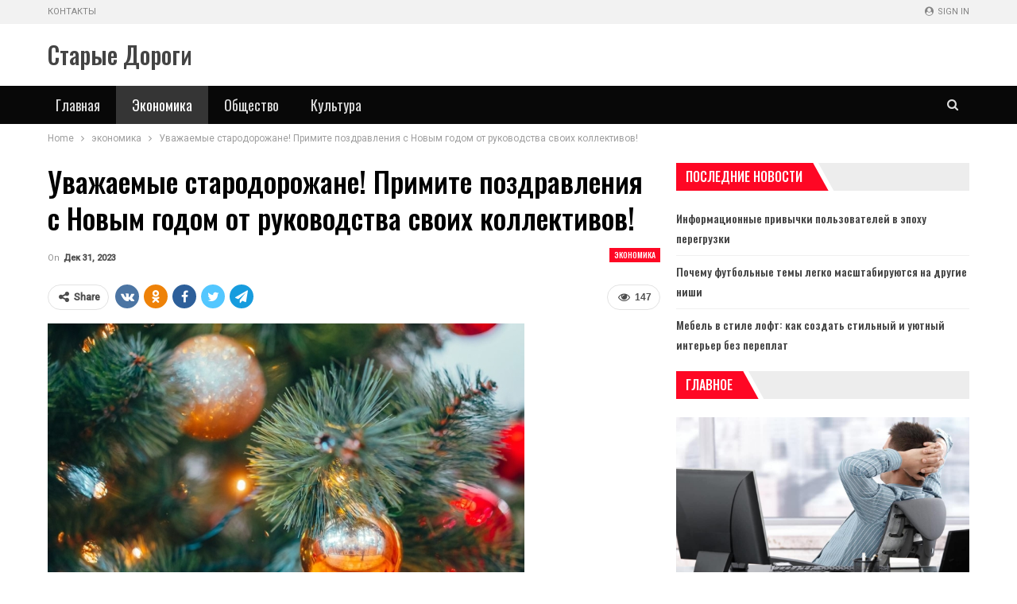

--- FILE ---
content_type: text/html; charset=UTF-8
request_url: https://newsstd.by/uvazhaemye-starodorozhane-primite-pozdravleniya-s-novym-godom-ot-rukovodstva-svoih-kollektivov/
body_size: 25215
content:
	<!DOCTYPE html>
		<!--[if IE 8]>
	<html class="ie ie8" lang="ru-RU"> <![endif]-->
	<!--[if IE 9]>
	<html class="ie ie9" lang="ru-RU"> <![endif]-->
	<!--[if gt IE 9]><!-->
<html lang="ru-RU"> <!--<![endif]-->
	<head>
				<meta charset="UTF-8">
		<meta http-equiv="X-UA-Compatible" content="IE=edge">
		<meta name="viewport" content="width=device-width, initial-scale=1.0">
		<link rel="pingback" href="https://newsstd.by/xmlrpc.php"/>

		<meta name='robots' content='index, follow, max-image-preview:large, max-snippet:-1, max-video-preview:-1' />

	<!-- This site is optimized with the Yoast SEO plugin v26.7 - https://yoast.com/wordpress/plugins/seo/ -->
	<title>Уважаемые стародорожане! Примите поздравления с Новым годом от руководства своих коллективов! | Старые Дороги</title>
	<link rel="canonical" href="https://newsstd.by/uvazhaemye-starodorozhane-primite-pozdravleniya-s-novym-godom-ot-rukovodstva-svoih-kollektivov/" />
	<meta property="og:locale" content="ru_RU" />
	<meta property="og:type" content="article" />
	<meta property="og:title" content="Уважаемые стародорожане! Примите поздравления с Новым годом от руководства своих коллективов! | Старые Дороги" />
	<meta property="og:description" content="Уважаемые стародорожане! Примите поздравления с Новым годом от руководства своих коллективов! Сейчас читают Социальный выбор: как служить обществу в современном мире Европейский инвестиционный банк выделяет €70 млрд на&hellip; Уважаемые труженики и ветераны труда Стародорожчины! Накануне Нового года и Рождества Христова примите сердечные поздравления и теплые пожелания! Пусть 2024 год будет продуктивным,&nbsp;успешным и перспективным. Желаем каждому [&hellip;]" />
	<meta property="og:url" content="https://newsstd.by/uvazhaemye-starodorozhane-primite-pozdravleniya-s-novym-godom-ot-rukovodstva-svoih-kollektivov/" />
	<meta property="og:site_name" content="Старые Дороги" />
	<meta property="article:published_time" content="2023-12-31T11:21:13+00:00" />
	<meta property="og:image" content="https://newsstd.by/wp-content/uploads/2023/12/85d8ff56ef2e35437a1f7021eed5db36-1.jpg" />
	<meta property="og:image:width" content="600" />
	<meta property="og:image:height" content="339" />
	<meta property="og:image:type" content="image/jpeg" />
	<meta name="author" content="admin" />
	<meta name="twitter:card" content="summary_large_image" />
	<meta name="twitter:label1" content="Написано автором" />
	<meta name="twitter:data1" content="admin" />
	<script type="application/ld+json" class="yoast-schema-graph">{"@context":"https://schema.org","@graph":[{"@type":"Article","@id":"https://newsstd.by/uvazhaemye-starodorozhane-primite-pozdravleniya-s-novym-godom-ot-rukovodstva-svoih-kollektivov/#article","isPartOf":{"@id":"https://newsstd.by/uvazhaemye-starodorozhane-primite-pozdravleniya-s-novym-godom-ot-rukovodstva-svoih-kollektivov/"},"author":{"name":"admin","@id":"https://newsstd.by/#/schema/person/9c43880c5743fec822a4546aefe240c0"},"headline":"Уважаемые стародорожане! Примите поздравления с Новым годом от руководства своих коллективов!","datePublished":"2023-12-31T11:21:13+00:00","mainEntityOfPage":{"@id":"https://newsstd.by/uvazhaemye-starodorozhane-primite-pozdravleniya-s-novym-godom-ot-rukovodstva-svoih-kollektivov/"},"wordCount":794,"image":{"@id":"https://newsstd.by/uvazhaemye-starodorozhane-primite-pozdravleniya-s-novym-godom-ot-rukovodstva-svoih-kollektivov/#primaryimage"},"thumbnailUrl":"https://newsstd.by/wp-content/uploads/2023/12/85d8ff56ef2e35437a1f7021eed5db36.jpg","articleSection":["экономика"],"inLanguage":"ru-RU"},{"@type":"WebPage","@id":"https://newsstd.by/uvazhaemye-starodorozhane-primite-pozdravleniya-s-novym-godom-ot-rukovodstva-svoih-kollektivov/","url":"https://newsstd.by/uvazhaemye-starodorozhane-primite-pozdravleniya-s-novym-godom-ot-rukovodstva-svoih-kollektivov/","name":"Уважаемые стародорожане! Примите поздравления с Новым годом от руководства своих коллективов! | Старые Дороги","isPartOf":{"@id":"https://newsstd.by/#website"},"primaryImageOfPage":{"@id":"https://newsstd.by/uvazhaemye-starodorozhane-primite-pozdravleniya-s-novym-godom-ot-rukovodstva-svoih-kollektivov/#primaryimage"},"image":{"@id":"https://newsstd.by/uvazhaemye-starodorozhane-primite-pozdravleniya-s-novym-godom-ot-rukovodstva-svoih-kollektivov/#primaryimage"},"thumbnailUrl":"https://newsstd.by/wp-content/uploads/2023/12/85d8ff56ef2e35437a1f7021eed5db36.jpg","datePublished":"2023-12-31T11:21:13+00:00","author":{"@id":"https://newsstd.by/#/schema/person/9c43880c5743fec822a4546aefe240c0"},"breadcrumb":{"@id":"https://newsstd.by/uvazhaemye-starodorozhane-primite-pozdravleniya-s-novym-godom-ot-rukovodstva-svoih-kollektivov/#breadcrumb"},"inLanguage":"ru-RU","potentialAction":[{"@type":"ReadAction","target":["https://newsstd.by/uvazhaemye-starodorozhane-primite-pozdravleniya-s-novym-godom-ot-rukovodstva-svoih-kollektivov/"]}]},{"@type":"ImageObject","inLanguage":"ru-RU","@id":"https://newsstd.by/uvazhaemye-starodorozhane-primite-pozdravleniya-s-novym-godom-ot-rukovodstva-svoih-kollektivov/#primaryimage","url":"https://newsstd.by/wp-content/uploads/2023/12/85d8ff56ef2e35437a1f7021eed5db36.jpg","contentUrl":"https://newsstd.by/wp-content/uploads/2023/12/85d8ff56ef2e35437a1f7021eed5db36.jpg","width":600,"height":339},{"@type":"BreadcrumbList","@id":"https://newsstd.by/uvazhaemye-starodorozhane-primite-pozdravleniya-s-novym-godom-ot-rukovodstva-svoih-kollektivov/#breadcrumb","itemListElement":[{"@type":"ListItem","position":1,"name":"Главная страница","item":"https://newsstd.by/"},{"@type":"ListItem","position":2,"name":"Уважаемые стародорожане! Примите поздравления с Новым годом от руководства своих коллективов!"}]},{"@type":"WebSite","@id":"https://newsstd.by/#website","url":"https://newsstd.by/","name":"Старые Дороги","description":"Город Старые Дороги. Районная газета","potentialAction":[{"@type":"SearchAction","target":{"@type":"EntryPoint","urlTemplate":"https://newsstd.by/?s={search_term_string}"},"query-input":{"@type":"PropertyValueSpecification","valueRequired":true,"valueName":"search_term_string"}}],"inLanguage":"ru-RU"},{"@type":"Person","@id":"https://newsstd.by/#/schema/person/9c43880c5743fec822a4546aefe240c0","name":"admin","image":{"@type":"ImageObject","inLanguage":"ru-RU","@id":"https://newsstd.by/#/schema/person/image/","url":"https://secure.gravatar.com/avatar/08f417227d9400b0c11182af2d40ead3d220d0e743dc3d8668cb9e99c90ba605?s=96&d=mm&r=g","contentUrl":"https://secure.gravatar.com/avatar/08f417227d9400b0c11182af2d40ead3d220d0e743dc3d8668cb9e99c90ba605?s=96&d=mm&r=g","caption":"admin"},"sameAs":["https://newsstd.by"],"url":"https://newsstd.by/author/admin/"}]}</script>
	<!-- / Yoast SEO plugin. -->


<link rel='dns-prefetch' href='//fonts.googleapis.com' />
<link rel="alternate" type="application/rss+xml" title="Старые Дороги &raquo; Лента" href="https://newsstd.by/feed/" />
<link rel="alternate" type="application/rss+xml" title="Старые Дороги &raquo; Лента комментариев" href="https://newsstd.by/comments/feed/" />
<link rel="alternate" title="oEmbed (JSON)" type="application/json+oembed" href="https://newsstd.by/wp-json/oembed/1.0/embed?url=https%3A%2F%2Fnewsstd.by%2Fuvazhaemye-starodorozhane-primite-pozdravleniya-s-novym-godom-ot-rukovodstva-svoih-kollektivov%2F" />
<link rel="alternate" title="oEmbed (XML)" type="text/xml+oembed" href="https://newsstd.by/wp-json/oembed/1.0/embed?url=https%3A%2F%2Fnewsstd.by%2Fuvazhaemye-starodorozhane-primite-pozdravleniya-s-novym-godom-ot-rukovodstva-svoih-kollektivov%2F&#038;format=xml" />
<style id='wp-img-auto-sizes-contain-inline-css' type='text/css'>
img:is([sizes=auto i],[sizes^="auto," i]){contain-intrinsic-size:3000px 1500px}
/*# sourceURL=wp-img-auto-sizes-contain-inline-css */
</style>
<style id='wp-emoji-styles-inline-css' type='text/css'>

	img.wp-smiley, img.emoji {
		display: inline !important;
		border: none !important;
		box-shadow: none !important;
		height: 1em !important;
		width: 1em !important;
		margin: 0 0.07em !important;
		vertical-align: -0.1em !important;
		background: none !important;
		padding: 0 !important;
	}
/*# sourceURL=wp-emoji-styles-inline-css */
</style>
<style id='wp-block-library-inline-css' type='text/css'>
:root{--wp-block-synced-color:#7a00df;--wp-block-synced-color--rgb:122,0,223;--wp-bound-block-color:var(--wp-block-synced-color);--wp-editor-canvas-background:#ddd;--wp-admin-theme-color:#007cba;--wp-admin-theme-color--rgb:0,124,186;--wp-admin-theme-color-darker-10:#006ba1;--wp-admin-theme-color-darker-10--rgb:0,107,160.5;--wp-admin-theme-color-darker-20:#005a87;--wp-admin-theme-color-darker-20--rgb:0,90,135;--wp-admin-border-width-focus:2px}@media (min-resolution:192dpi){:root{--wp-admin-border-width-focus:1.5px}}.wp-element-button{cursor:pointer}:root .has-very-light-gray-background-color{background-color:#eee}:root .has-very-dark-gray-background-color{background-color:#313131}:root .has-very-light-gray-color{color:#eee}:root .has-very-dark-gray-color{color:#313131}:root .has-vivid-green-cyan-to-vivid-cyan-blue-gradient-background{background:linear-gradient(135deg,#00d084,#0693e3)}:root .has-purple-crush-gradient-background{background:linear-gradient(135deg,#34e2e4,#4721fb 50%,#ab1dfe)}:root .has-hazy-dawn-gradient-background{background:linear-gradient(135deg,#faaca8,#dad0ec)}:root .has-subdued-olive-gradient-background{background:linear-gradient(135deg,#fafae1,#67a671)}:root .has-atomic-cream-gradient-background{background:linear-gradient(135deg,#fdd79a,#004a59)}:root .has-nightshade-gradient-background{background:linear-gradient(135deg,#330968,#31cdcf)}:root .has-midnight-gradient-background{background:linear-gradient(135deg,#020381,#2874fc)}:root{--wp--preset--font-size--normal:16px;--wp--preset--font-size--huge:42px}.has-regular-font-size{font-size:1em}.has-larger-font-size{font-size:2.625em}.has-normal-font-size{font-size:var(--wp--preset--font-size--normal)}.has-huge-font-size{font-size:var(--wp--preset--font-size--huge)}.has-text-align-center{text-align:center}.has-text-align-left{text-align:left}.has-text-align-right{text-align:right}.has-fit-text{white-space:nowrap!important}#end-resizable-editor-section{display:none}.aligncenter{clear:both}.items-justified-left{justify-content:flex-start}.items-justified-center{justify-content:center}.items-justified-right{justify-content:flex-end}.items-justified-space-between{justify-content:space-between}.screen-reader-text{border:0;clip-path:inset(50%);height:1px;margin:-1px;overflow:hidden;padding:0;position:absolute;width:1px;word-wrap:normal!important}.screen-reader-text:focus{background-color:#ddd;clip-path:none;color:#444;display:block;font-size:1em;height:auto;left:5px;line-height:normal;padding:15px 23px 14px;text-decoration:none;top:5px;width:auto;z-index:100000}html :where(.has-border-color){border-style:solid}html :where([style*=border-top-color]){border-top-style:solid}html :where([style*=border-right-color]){border-right-style:solid}html :where([style*=border-bottom-color]){border-bottom-style:solid}html :where([style*=border-left-color]){border-left-style:solid}html :where([style*=border-width]){border-style:solid}html :where([style*=border-top-width]){border-top-style:solid}html :where([style*=border-right-width]){border-right-style:solid}html :where([style*=border-bottom-width]){border-bottom-style:solid}html :where([style*=border-left-width]){border-left-style:solid}html :where(img[class*=wp-image-]){height:auto;max-width:100%}:where(figure){margin:0 0 1em}html :where(.is-position-sticky){--wp-admin--admin-bar--position-offset:var(--wp-admin--admin-bar--height,0px)}@media screen and (max-width:600px){html :where(.is-position-sticky){--wp-admin--admin-bar--position-offset:0px}}

/*# sourceURL=wp-block-library-inline-css */
</style><style id='global-styles-inline-css' type='text/css'>
:root{--wp--preset--aspect-ratio--square: 1;--wp--preset--aspect-ratio--4-3: 4/3;--wp--preset--aspect-ratio--3-4: 3/4;--wp--preset--aspect-ratio--3-2: 3/2;--wp--preset--aspect-ratio--2-3: 2/3;--wp--preset--aspect-ratio--16-9: 16/9;--wp--preset--aspect-ratio--9-16: 9/16;--wp--preset--color--black: #000000;--wp--preset--color--cyan-bluish-gray: #abb8c3;--wp--preset--color--white: #ffffff;--wp--preset--color--pale-pink: #f78da7;--wp--preset--color--vivid-red: #cf2e2e;--wp--preset--color--luminous-vivid-orange: #ff6900;--wp--preset--color--luminous-vivid-amber: #fcb900;--wp--preset--color--light-green-cyan: #7bdcb5;--wp--preset--color--vivid-green-cyan: #00d084;--wp--preset--color--pale-cyan-blue: #8ed1fc;--wp--preset--color--vivid-cyan-blue: #0693e3;--wp--preset--color--vivid-purple: #9b51e0;--wp--preset--gradient--vivid-cyan-blue-to-vivid-purple: linear-gradient(135deg,rgb(6,147,227) 0%,rgb(155,81,224) 100%);--wp--preset--gradient--light-green-cyan-to-vivid-green-cyan: linear-gradient(135deg,rgb(122,220,180) 0%,rgb(0,208,130) 100%);--wp--preset--gradient--luminous-vivid-amber-to-luminous-vivid-orange: linear-gradient(135deg,rgb(252,185,0) 0%,rgb(255,105,0) 100%);--wp--preset--gradient--luminous-vivid-orange-to-vivid-red: linear-gradient(135deg,rgb(255,105,0) 0%,rgb(207,46,46) 100%);--wp--preset--gradient--very-light-gray-to-cyan-bluish-gray: linear-gradient(135deg,rgb(238,238,238) 0%,rgb(169,184,195) 100%);--wp--preset--gradient--cool-to-warm-spectrum: linear-gradient(135deg,rgb(74,234,220) 0%,rgb(151,120,209) 20%,rgb(207,42,186) 40%,rgb(238,44,130) 60%,rgb(251,105,98) 80%,rgb(254,248,76) 100%);--wp--preset--gradient--blush-light-purple: linear-gradient(135deg,rgb(255,206,236) 0%,rgb(152,150,240) 100%);--wp--preset--gradient--blush-bordeaux: linear-gradient(135deg,rgb(254,205,165) 0%,rgb(254,45,45) 50%,rgb(107,0,62) 100%);--wp--preset--gradient--luminous-dusk: linear-gradient(135deg,rgb(255,203,112) 0%,rgb(199,81,192) 50%,rgb(65,88,208) 100%);--wp--preset--gradient--pale-ocean: linear-gradient(135deg,rgb(255,245,203) 0%,rgb(182,227,212) 50%,rgb(51,167,181) 100%);--wp--preset--gradient--electric-grass: linear-gradient(135deg,rgb(202,248,128) 0%,rgb(113,206,126) 100%);--wp--preset--gradient--midnight: linear-gradient(135deg,rgb(2,3,129) 0%,rgb(40,116,252) 100%);--wp--preset--font-size--small: 13px;--wp--preset--font-size--medium: 20px;--wp--preset--font-size--large: 36px;--wp--preset--font-size--x-large: 42px;--wp--preset--spacing--20: 0.44rem;--wp--preset--spacing--30: 0.67rem;--wp--preset--spacing--40: 1rem;--wp--preset--spacing--50: 1.5rem;--wp--preset--spacing--60: 2.25rem;--wp--preset--spacing--70: 3.38rem;--wp--preset--spacing--80: 5.06rem;--wp--preset--shadow--natural: 6px 6px 9px rgba(0, 0, 0, 0.2);--wp--preset--shadow--deep: 12px 12px 50px rgba(0, 0, 0, 0.4);--wp--preset--shadow--sharp: 6px 6px 0px rgba(0, 0, 0, 0.2);--wp--preset--shadow--outlined: 6px 6px 0px -3px rgb(255, 255, 255), 6px 6px rgb(0, 0, 0);--wp--preset--shadow--crisp: 6px 6px 0px rgb(0, 0, 0);}:where(.is-layout-flex){gap: 0.5em;}:where(.is-layout-grid){gap: 0.5em;}body .is-layout-flex{display: flex;}.is-layout-flex{flex-wrap: wrap;align-items: center;}.is-layout-flex > :is(*, div){margin: 0;}body .is-layout-grid{display: grid;}.is-layout-grid > :is(*, div){margin: 0;}:where(.wp-block-columns.is-layout-flex){gap: 2em;}:where(.wp-block-columns.is-layout-grid){gap: 2em;}:where(.wp-block-post-template.is-layout-flex){gap: 1.25em;}:where(.wp-block-post-template.is-layout-grid){gap: 1.25em;}.has-black-color{color: var(--wp--preset--color--black) !important;}.has-cyan-bluish-gray-color{color: var(--wp--preset--color--cyan-bluish-gray) !important;}.has-white-color{color: var(--wp--preset--color--white) !important;}.has-pale-pink-color{color: var(--wp--preset--color--pale-pink) !important;}.has-vivid-red-color{color: var(--wp--preset--color--vivid-red) !important;}.has-luminous-vivid-orange-color{color: var(--wp--preset--color--luminous-vivid-orange) !important;}.has-luminous-vivid-amber-color{color: var(--wp--preset--color--luminous-vivid-amber) !important;}.has-light-green-cyan-color{color: var(--wp--preset--color--light-green-cyan) !important;}.has-vivid-green-cyan-color{color: var(--wp--preset--color--vivid-green-cyan) !important;}.has-pale-cyan-blue-color{color: var(--wp--preset--color--pale-cyan-blue) !important;}.has-vivid-cyan-blue-color{color: var(--wp--preset--color--vivid-cyan-blue) !important;}.has-vivid-purple-color{color: var(--wp--preset--color--vivid-purple) !important;}.has-black-background-color{background-color: var(--wp--preset--color--black) !important;}.has-cyan-bluish-gray-background-color{background-color: var(--wp--preset--color--cyan-bluish-gray) !important;}.has-white-background-color{background-color: var(--wp--preset--color--white) !important;}.has-pale-pink-background-color{background-color: var(--wp--preset--color--pale-pink) !important;}.has-vivid-red-background-color{background-color: var(--wp--preset--color--vivid-red) !important;}.has-luminous-vivid-orange-background-color{background-color: var(--wp--preset--color--luminous-vivid-orange) !important;}.has-luminous-vivid-amber-background-color{background-color: var(--wp--preset--color--luminous-vivid-amber) !important;}.has-light-green-cyan-background-color{background-color: var(--wp--preset--color--light-green-cyan) !important;}.has-vivid-green-cyan-background-color{background-color: var(--wp--preset--color--vivid-green-cyan) !important;}.has-pale-cyan-blue-background-color{background-color: var(--wp--preset--color--pale-cyan-blue) !important;}.has-vivid-cyan-blue-background-color{background-color: var(--wp--preset--color--vivid-cyan-blue) !important;}.has-vivid-purple-background-color{background-color: var(--wp--preset--color--vivid-purple) !important;}.has-black-border-color{border-color: var(--wp--preset--color--black) !important;}.has-cyan-bluish-gray-border-color{border-color: var(--wp--preset--color--cyan-bluish-gray) !important;}.has-white-border-color{border-color: var(--wp--preset--color--white) !important;}.has-pale-pink-border-color{border-color: var(--wp--preset--color--pale-pink) !important;}.has-vivid-red-border-color{border-color: var(--wp--preset--color--vivid-red) !important;}.has-luminous-vivid-orange-border-color{border-color: var(--wp--preset--color--luminous-vivid-orange) !important;}.has-luminous-vivid-amber-border-color{border-color: var(--wp--preset--color--luminous-vivid-amber) !important;}.has-light-green-cyan-border-color{border-color: var(--wp--preset--color--light-green-cyan) !important;}.has-vivid-green-cyan-border-color{border-color: var(--wp--preset--color--vivid-green-cyan) !important;}.has-pale-cyan-blue-border-color{border-color: var(--wp--preset--color--pale-cyan-blue) !important;}.has-vivid-cyan-blue-border-color{border-color: var(--wp--preset--color--vivid-cyan-blue) !important;}.has-vivid-purple-border-color{border-color: var(--wp--preset--color--vivid-purple) !important;}.has-vivid-cyan-blue-to-vivid-purple-gradient-background{background: var(--wp--preset--gradient--vivid-cyan-blue-to-vivid-purple) !important;}.has-light-green-cyan-to-vivid-green-cyan-gradient-background{background: var(--wp--preset--gradient--light-green-cyan-to-vivid-green-cyan) !important;}.has-luminous-vivid-amber-to-luminous-vivid-orange-gradient-background{background: var(--wp--preset--gradient--luminous-vivid-amber-to-luminous-vivid-orange) !important;}.has-luminous-vivid-orange-to-vivid-red-gradient-background{background: var(--wp--preset--gradient--luminous-vivid-orange-to-vivid-red) !important;}.has-very-light-gray-to-cyan-bluish-gray-gradient-background{background: var(--wp--preset--gradient--very-light-gray-to-cyan-bluish-gray) !important;}.has-cool-to-warm-spectrum-gradient-background{background: var(--wp--preset--gradient--cool-to-warm-spectrum) !important;}.has-blush-light-purple-gradient-background{background: var(--wp--preset--gradient--blush-light-purple) !important;}.has-blush-bordeaux-gradient-background{background: var(--wp--preset--gradient--blush-bordeaux) !important;}.has-luminous-dusk-gradient-background{background: var(--wp--preset--gradient--luminous-dusk) !important;}.has-pale-ocean-gradient-background{background: var(--wp--preset--gradient--pale-ocean) !important;}.has-electric-grass-gradient-background{background: var(--wp--preset--gradient--electric-grass) !important;}.has-midnight-gradient-background{background: var(--wp--preset--gradient--midnight) !important;}.has-small-font-size{font-size: var(--wp--preset--font-size--small) !important;}.has-medium-font-size{font-size: var(--wp--preset--font-size--medium) !important;}.has-large-font-size{font-size: var(--wp--preset--font-size--large) !important;}.has-x-large-font-size{font-size: var(--wp--preset--font-size--x-large) !important;}
/*# sourceURL=global-styles-inline-css */
</style>

<style id='classic-theme-styles-inline-css' type='text/css'>
/*! This file is auto-generated */
.wp-block-button__link{color:#fff;background-color:#32373c;border-radius:9999px;box-shadow:none;text-decoration:none;padding:calc(.667em + 2px) calc(1.333em + 2px);font-size:1.125em}.wp-block-file__button{background:#32373c;color:#fff;text-decoration:none}
/*# sourceURL=/wp-includes/css/classic-themes.min.css */
</style>
<link rel='stylesheet' id='better-framework-main-fonts-css' href='https://fonts.googleapis.com/css?family=Roboto:400,500,400italic%7COswald:500,400%7CLato:400' type='text/css' media='all' />
<script type="text/javascript" src="https://newsstd.by/wp-includes/js/jquery/jquery.min.js?ver=3.7.1" id="jquery-core-js"></script>
<script type="text/javascript" src="https://newsstd.by/wp-includes/js/jquery/jquery-migrate.min.js?ver=3.4.1" id="jquery-migrate-js"></script>
<link rel="https://api.w.org/" href="https://newsstd.by/wp-json/" /><link rel="alternate" title="JSON" type="application/json" href="https://newsstd.by/wp-json/wp/v2/posts/11823" /><link rel="EditURI" type="application/rsd+xml" title="RSD" href="https://newsstd.by/xmlrpc.php?rsd" />
<meta name="generator" content="WordPress 6.9" />
<link rel='shortlink' href='https://newsstd.by/?p=11823' />
<!-- Yandex.Metrika counter -->
<script type="text/javascript" >
   (function(m,e,t,r,i,k,a){m[i]=m[i]||function(){(m[i].a=m[i].a||[]).push(arguments)};
   m[i].l=1*new Date();
   for (var j = 0; j < document.scripts.length; j++) {if (document.scripts[j].src === r) { return; }}
   k=e.createElement(t),a=e.getElementsByTagName(t)[0],k.async=1,k.src=r,a.parentNode.insertBefore(k,a)})
   (window, document, "script", "https://mc.yandex.ru/metrika/tag.js", "ym");

   ym(92957317, "init", {
        clickmap:true,
        trackLinks:true,
        accurateTrackBounce:true,
        webvisor:true,
        ecommerce:"dataLayer"
   });
</script>
<noscript><div><img src="https://mc.yandex.ru/watch/92957317" style="position:absolute; left:-9999px;" alt="" /></div></noscript>
<!-- /Yandex.Metrika counter --><script type="application/ld+json">{
    "@context": "http:\/\/schema.org\/",
    "@type": "Organization",
    "@id": "#organization",
    "url": "https:\/\/newsstd.by\/",
    "name": "\u0421\u0442\u0430\u0440\u044b\u0435 \u0414\u043e\u0440\u043e\u0433\u0438",
    "description": "\u0413\u043e\u0440\u043e\u0434 \u0421\u0442\u0430\u0440\u044b\u0435 \u0414\u043e\u0440\u043e\u0433\u0438. \u0420\u0430\u0439\u043e\u043d\u043d\u0430\u044f \u0433\u0430\u0437\u0435\u0442\u0430"
}</script>
<script type="application/ld+json">{
    "@context": "http:\/\/schema.org\/",
    "@type": "WebSite",
    "name": "\u0421\u0442\u0430\u0440\u044b\u0435 \u0414\u043e\u0440\u043e\u0433\u0438",
    "alternateName": "\u0413\u043e\u0440\u043e\u0434 \u0421\u0442\u0430\u0440\u044b\u0435 \u0414\u043e\u0440\u043e\u0433\u0438. \u0420\u0430\u0439\u043e\u043d\u043d\u0430\u044f \u0433\u0430\u0437\u0435\u0442\u0430",
    "url": "https:\/\/newsstd.by\/"
}</script>
<script type="application/ld+json">{
    "@context": "http:\/\/schema.org\/",
    "@type": "BlogPosting",
    "headline": "\u0423\u0432\u0430\u0436\u0430\u0435\u043c\u044b\u0435 \u0441\u0442\u0430\u0440\u043e\u0434\u043e\u0440\u043e\u0436\u0430\u043d\u0435! \u041f\u0440\u0438\u043c\u0438\u0442\u0435 \u043f\u043e\u0437\u0434\u0440\u0430\u0432\u043b\u0435\u043d\u0438\u044f \u0441 \u041d\u043e\u0432\u044b\u043c \u0433\u043e\u0434\u043e\u043c \u043e\u0442 \u0440\u0443\u043a\u043e\u0432\u043e\u0434\u0441\u0442\u0432\u0430 \u0441\u0432\u043e\u0438\u0445 \u043a\u043e\u043b\u043b\u0435\u043a\u0442\u0438\u0432\u043e\u0432!",
    "description": "\u0423\u0432\u0430\u0436\u0430\u0435\u043c\u044b\u0435 \u0441\u0442\u0430\u0440\u043e\u0434\u043e\u0440\u043e\u0436\u0430\u043d\u0435! \u041f\u0440\u0438\u043c\u0438\u0442\u0435 \u043f\u043e\u0437\u0434\u0440\u0430\u0432\u043b\u0435\u043d\u0438\u044f \u0441 \u041d\u043e\u0432\u044b\u043c \u0433\u043e\u0434\u043e\u043c \u043e\u0442 \u0440\u0443\u043a\u043e\u0432\u043e\u0434\u0441\u0442\u0432\u0430 \u0441\u0432\u043e\u0438\u0445 \u043a\u043e\u043b\u043b\u0435\u043a\u0442\u0438\u0432\u043e\u0432!\u0423\u0432\u0430\u0436\u0430\u0435\u043c\u044b\u0435 \u0442\u0440\u0443\u0436\u0435\u043d\u0438\u043a\u0438 \u0438 \u0432\u0435\u0442\u0435\u0440\u0430\u043d\u044b \u0442\u0440\u0443\u0434\u0430 \u0421\u0442\u0430\u0440\u043e\u0434\u043e\u0440\u043e\u0436\u0447\u0438\u043d\u044b! \u041d\u0430\u043a\u0430\u043d\u0443\u043d\u0435 \u041d\u043e\u0432\u043e\u0433\u043e \u0433\u043e\u0434\u0430 \u0438 \u0420\u043e\u0436\u0434\u0435\u0441\u0442\u0432\u0430 \u0425\u0440\u0438\u0441\u0442\u043e\u0432\u0430 \u043f\u0440\u0438\u043c\u0438\u0442\u0435 \u0441\u0435\u0440\u0434\u0435\u0447\u043d\u044b\u0435 \u043f\u043e\u0437\u0434\u0440\u0430\u0432\u043b\u0435\u043d\u0438\u044f \u0438 \u0442\u0435\u043f\u043b\u044b\u0435 \u043f\u043e\u0436\u0435\u043b\u0430\u043d\u0438\u044f!\u041f\u0443\u0441\u0442\u044c 2024 \u0433",
    "datePublished": "2023-12-31",
    "dateModified": "2023-12-31",
    "author": {
        "@type": "Person",
        "@id": "#person-admin",
        "name": "admin"
    },
    "image": {
        "@type": "ImageObject",
        "url": "https:\/\/newsstd.by\/wp-content\/uploads\/2023\/12\/85d8ff56ef2e35437a1f7021eed5db36.jpg",
        "width": 600,
        "height": 339
    },
    "interactionStatistic": [
        {
            "@type": "InteractionCounter",
            "interactionType": "http:\/\/schema.org\/CommentAction",
            "userInteractionCount": "0"
        }
    ],
    "publisher": {
        "@id": "#organization"
    },
    "mainEntityOfPage": "https:\/\/newsstd.by\/uvazhaemye-starodorozhane-primite-pozdravleniya-s-novym-godom-ot-rukovodstva-svoih-kollektivov\/"
}</script>
<link rel='stylesheet' id='bf-minifed-css-1' href='https://newsstd.by/wp-content/bs-booster-cache/729edbb805b184276ab66e8eec449454.css' type='text/css' media='all' />
<link rel='stylesheet' id='7.7.0-1768902186' href='https://newsstd.by/wp-content/bs-booster-cache/8d8b1192feb690cc1181f076901c7425.css' type='text/css' media='all' />
<link rel="icon" href="https://newsstd.by/wp-content/uploads/2023/05/cropped-stare_drogi_coa-32x32.png" sizes="32x32" />
<link rel="icon" href="https://newsstd.by/wp-content/uploads/2023/05/cropped-stare_drogi_coa-192x192.png" sizes="192x192" />
<link rel="apple-touch-icon" href="https://newsstd.by/wp-content/uploads/2023/05/cropped-stare_drogi_coa-180x180.png" />
<meta name="msapplication-TileImage" content="https://newsstd.by/wp-content/uploads/2023/05/cropped-stare_drogi_coa-270x270.png" />
	</head>

<body class="wp-singular post-template-default single single-post postid-11823 single-format-standard wp-theme-publisher bs-theme bs-publisher bs-publisher-car-news active-light-box ltr close-rh page-layout-2-col-right full-width active-sticky-sidebar main-menu-sticky-smart active-ajax-search single-prim-cat-12 single-cat-12  bs-ll-a" dir="ltr">
	<header id="header" class="site-header header-style-2 full-width" itemscope="itemscope" itemtype="https://schema.org/WPHeader">

		<section class="topbar topbar-style-1 hidden-xs hidden-xs">
	<div class="content-wrap">
		<div class="container">
			<div class="topbar-inner clearfix">

									<div class="section-links">
													<a class="topbar-sign-in "
							   data-toggle="modal" data-target="#bsLoginModal">
								<i class="fa fa-user-circle"></i> Sign in							</a>

							<div class="modal sign-in-modal fade" id="bsLoginModal" tabindex="-1" role="dialog"
							     style="display: none">
								<div class="modal-dialog" role="document">
									<div class="modal-content">
											<span class="close-modal" data-dismiss="modal" aria-label="Close"><i
														class="fa fa-close"></i></span>
										<div class="modal-body">
											<div id="form_33259_" class="bs-shortcode bs-login-shortcode ">
		<div class="bs-login bs-type-login"  style="display:none">

					<div class="bs-login-panel bs-login-sign-panel bs-current-login-panel">
								<form name="loginform"
				      action="https://newsstd.by/wp-login.php" method="post">

					
					<div class="login-header">
						<span class="login-icon fa fa-user-circle main-color"></span>
						<p>Welcome, Login to your account.</p>
					</div>
					
					<div class="login-field login-username">
						<input type="text" name="log" id="form_33259_user_login" class="input"
						       value="" size="20"
						       placeholder="Username or Email..." required/>
					</div>

					<div class="login-field login-password">
						<input type="password" name="pwd" id="form_33259_user_pass"
						       class="input"
						       value="" size="20" placeholder="Password..."
						       required/>
					</div>

					
					<div class="login-field">
						<a href="https://newsstd.by/wp-login.php?action=lostpassword&redirect_to=https%3A%2F%2Fnewsstd.by%2Fuvazhaemye-starodorozhane-primite-pozdravleniya-s-novym-godom-ot-rukovodstva-svoih-kollektivov%2F"
						   class="go-reset-panel">Forget password?</a>

													<span class="login-remember">
							<input class="remember-checkbox" name="rememberme" type="checkbox"
							       id="form_33259_rememberme"
							       value="forever"  />
							<label class="remember-label">Remember me</label>
						</span>
											</div>

					
					<div class="login-field login-submit">
						<input type="submit" name="wp-submit"
						       class="button-primary login-btn"
						       value="Log In"/>
						<input type="hidden" name="redirect_to" value="https://newsstd.by/uvazhaemye-starodorozhane-primite-pozdravleniya-s-novym-godom-ot-rukovodstva-svoih-kollektivov/"/>
					</div>

									</form>
			</div>

			<div class="bs-login-panel bs-login-reset-panel">

				<span class="go-login-panel"><i
							class="fa fa-angle-left"></i> Sign in</span>

				<div class="bs-login-reset-panel-inner">
					<div class="login-header">
						<span class="login-icon fa fa-support"></span>
						<p>Recover your password.</p>
						<p>A password will be e-mailed to you.</p>
					</div>
										<form name="lostpasswordform" id="form_33259_lostpasswordform"
					      action="https://newsstd.by/wp-login.php?action=lostpassword"
					      method="post">

						<div class="login-field reset-username">
							<input type="text" name="user_login" class="input" value=""
							       placeholder="Username or Email..."
							       required/>
						</div>

						
						<div class="login-field reset-submit">

							<input type="hidden" name="redirect_to" value=""/>
							<input type="submit" name="wp-submit" class="login-btn"
							       value="Send My Password"/>

						</div>
					</form>
				</div>
			</div>
			</div>
	</div>
										</div>
									</div>
								</div>
							</div>
												</div>
				
				<div class="section-menu">
						<div id="menu-top" class="menu top-menu-wrapper" role="navigation" itemscope="itemscope" itemtype="https://schema.org/SiteNavigationElement">
		<nav class="top-menu-container">

			<ul id="top-navigation" class="top-menu menu clearfix bsm-pure">
				<li id="menu-item-1807" class="menu-item menu-item-type-post_type menu-item-object-page better-anim-fade menu-item-1807"><a href="https://newsstd.by/contacts/">Контакты</a></li>
			</ul>

		</nav>
	</div>
				</div>
			</div>
		</div>
	</div>
</section>
		<div class="header-inner">
			<div class="content-wrap">
				<div class="container">
					<div class="row">
						<div class="row-height">
							<div class="logo-col col-xs-12">
								<div class="col-inside">
									<div id="site-branding" class="site-branding">
	<p  id="site-title" class="logo h1 text-logo">
	<a href="https://newsstd.by/" itemprop="url" rel="home">
		Старые Дороги	</a>
</p>
</div><!-- .site-branding -->
								</div>
							</div>
													</div>
					</div>
				</div>
			</div>
		</div>

		<div id="menu-main" class="menu main-menu-wrapper show-search-item menu-actions-btn-width-1" role="navigation" itemscope="itemscope" itemtype="https://schema.org/SiteNavigationElement">
	<div class="main-menu-inner">
		<div class="content-wrap">
			<div class="container">

				<nav class="main-menu-container">
					<ul id="main-navigation" class="main-menu menu bsm-pure clearfix">
						<li id="menu-item-20752" class="menu-item menu-item-type-custom menu-item-object-custom better-anim-fade menu-item-20752"><a href="/">Главная</a></li>
<li id="menu-item-1794" class="menu-item menu-item-type-taxonomy menu-item-object-category current-post-ancestor current-menu-parent current-post-parent menu-term-12 better-anim-fade menu-item-1794"><a href="https://newsstd.by/category/ekonomika/">Экономика</a></li>
<li id="menu-item-1792" class="menu-item menu-item-type-taxonomy menu-item-object-category menu-term-22 better-anim-fade menu-item-1792"><a href="https://newsstd.by/category/obschestvo/">Общество</a></li>
<li id="menu-item-1795" class="menu-item menu-item-type-taxonomy menu-item-object-category menu-term-20 better-anim-fade menu-item-1795"><a href="https://newsstd.by/category/kultura/">Культура</a></li>
					</ul><!-- #main-navigation -->
											<div class="menu-action-buttons width-1">
															<div class="search-container close">
									<span class="search-handler"><i class="fa fa-search"></i></span>

									<div class="search-box clearfix">
										<form role="search" method="get" class="search-form clearfix" action="https://newsstd.by">
	<input type="search" class="search-field"
	       placeholder="Search..."
	       value="" name="s"
	       title="Search for:"
	       autocomplete="off">
	<input type="submit" class="search-submit" value="Search">
</form><!-- .search-form -->
									</div>
								</div>
														</div>
										</nav><!-- .main-menu-container -->

			</div>
		</div>
	</div>
</div><!-- .menu -->
	</header><!-- .header -->
	<div class="rh-header clearfix light deferred-block-exclude">
		<div class="rh-container clearfix">

			<div class="menu-container close">
				<span class="menu-handler"><span class="lines"></span></span>
			</div><!-- .menu-container -->

			<div class="logo-container rh-text-logo">
				<a href="https://newsstd.by/" itemprop="url" rel="home">
					Старые Дороги				</a>
			</div><!-- .logo-container -->
		</div><!-- .rh-container -->
	</div><!-- .rh-header -->
		<div class="main-wrap content-main-wrap">
		<nav role="navigation" aria-label="Breadcrumbs" class="bf-breadcrumb clearfix bc-top-style"><div class="container bf-breadcrumb-container"><ul class="bf-breadcrumb-items" itemscope itemtype="http://schema.org/BreadcrumbList"><meta name="numberOfItems" content="3" /><meta name="itemListOrder" content="Ascending" /><li itemprop="itemListElement" itemscope itemtype="http://schema.org/ListItem" class="bf-breadcrumb-item bf-breadcrumb-begin"><a itemprop="item" href="https://newsstd.by" rel="home"><span itemprop="name">Home</span></a><meta itemprop="position" content="1" /></li><li itemprop="itemListElement" itemscope itemtype="http://schema.org/ListItem" class="bf-breadcrumb-item"><a itemprop="item" href="https://newsstd.by/category/ekonomika/" ><span itemprop="name">экономика</span></a><meta itemprop="position" content="2" /></li><li itemprop="itemListElement" itemscope itemtype="http://schema.org/ListItem" class="bf-breadcrumb-item bf-breadcrumb-end"><span itemprop="name">Уважаемые стародорожане! Примите поздравления с Новым годом от руководства своих коллективов!</span><meta itemprop="item" content="https://newsstd.by/uvazhaemye-starodorozhane-primite-pozdravleniya-s-novym-godom-ot-rukovodstva-svoih-kollektivov/"/><meta itemprop="position" content="3" /></li></ul></div></nav><div class="content-wrap">
		<main id="content" class="content-container">

		<div class="container layout-2-col layout-2-col-1 layout-right-sidebar layout-bc-before post-template-1">
			<div class="row main-section">
										<div class="col-sm-8 content-column">
								<div class="single-container">
		<article id="post-11823" class="post-11823 post type-post status-publish format-standard has-post-thumbnail  category-ekonomika single-post-content ">
						<div class="post-header post-tp-1-header">
									<h1 class="single-post-title">
						<span class="post-title" itemprop="headline">Уважаемые стародорожане! Примите поздравления с Новым годом от руководства своих коллективов!</span></h1>
										<div class="post-meta-wrap clearfix">
						<div class="term-badges "><span class="term-badge term-12"><a href="https://newsstd.by/category/ekonomika/">экономика</a></span></div><div class="post-meta single-post-meta">
				<span class="time"><time class="post-published updated"
			                         datetime="2023-12-31T14:21:05+03:00">On <b>Дек 31, 2023</b></time></span>
			</div>
					</div>
									<div class="single-featured">
									</div>
			</div>
					<div class="post-share single-post-share top-share clearfix style-1">
			<div class="post-share-btn-group">
				<span class="views post-share-btn post-share-btn-views rank-default" data-bpv-post="11823"><i class="bf-icon  fa fa-eye"></i> <b class="number">147</b></span>			</div>
						<div class="share-handler-wrap ">
				<span class="share-handler post-share-btn rank-default">
					<i class="bf-icon  fa fa-share-alt"></i>						<b class="text">Share</b>
										</span>
				<span class="social-item vk"><a href="https://vkontakte.ru/share.php?url=https%3A%2F%2Fnewsstd.by%2Fuvazhaemye-starodorozhane-primite-pozdravleniya-s-novym-godom-ot-rukovodstva-svoih-kollektivov%2F" target="_blank" rel="nofollow noreferrer" class="bs-button-el" onclick="window.open(this.href, 'share-vk','left=50,top=50,width=600,height=320,toolbar=0'); return false;"><span class="icon"><i class="bf-icon fa fa-vk"></i></span></a></span><span class="social-item ok-ru"><a href="https://connect.ok.ru/offer?url=https%3A%2F%2Fnewsstd.by%2Fuvazhaemye-starodorozhane-primite-pozdravleniya-s-novym-godom-ot-rukovodstva-svoih-kollektivov%2F&title=Уважаемые стародорожане! Примите поздравления с Новым годом от руководства своих коллективов!&imageUrl=https://newsstd.by/wp-content/uploads/2023/12/85d8ff56ef2e35437a1f7021eed5db36.jpg" target="_blank" rel="nofollow noreferrer" class="bs-button-el" onclick="window.open(this.href, 'share-ok-ru','left=50,top=50,width=600,height=320,toolbar=0'); return false;"><span class="icon"><i class="bf-icon bsfi-ok-ru"></i></span></a></span><span class="social-item facebook"><a href="https://www.facebook.com/sharer.php?u=https%3A%2F%2Fnewsstd.by%2Fuvazhaemye-starodorozhane-primite-pozdravleniya-s-novym-godom-ot-rukovodstva-svoih-kollektivov%2F" target="_blank" rel="nofollow noreferrer" class="bs-button-el" onclick="window.open(this.href, 'share-facebook','left=50,top=50,width=600,height=320,toolbar=0'); return false;"><span class="icon"><i class="bf-icon fa fa-facebook"></i></span></a></span><span class="social-item twitter"><a href="https://twitter.com/share?text=Уважаемые стародорожане! Примите поздравления с Новым годом от руководства своих коллективов!&url=https%3A%2F%2Fnewsstd.by%2Fuvazhaemye-starodorozhane-primite-pozdravleniya-s-novym-godom-ot-rukovodstva-svoih-kollektivov%2F" target="_blank" rel="nofollow noreferrer" class="bs-button-el" onclick="window.open(this.href, 'share-twitter','left=50,top=50,width=600,height=320,toolbar=0'); return false;"><span class="icon"><i class="bf-icon fa fa-twitter"></i></span></a></span><span class="social-item whatsapp"><a href="whatsapp://send?text=Уважаемые стародорожане! Примите поздравления с Новым годом от руководства своих коллективов! %0A%0A https%3A%2F%2Fnewsstd.by%2Fuvazhaemye-starodorozhane-primite-pozdravleniya-s-novym-godom-ot-rukovodstva-svoih-kollektivov%2F" target="_blank" rel="nofollow noreferrer" class="bs-button-el" onclick="window.open(this.href, 'share-whatsapp','left=50,top=50,width=600,height=320,toolbar=0'); return false;"><span class="icon"><i class="bf-icon fa fa-whatsapp"></i></span></a></span><span class="social-item telegram"><a href="https://telegram.me/share/url?url=https%3A%2F%2Fnewsstd.by%2Fuvazhaemye-starodorozhane-primite-pozdravleniya-s-novym-godom-ot-rukovodstva-svoih-kollektivov%2F&text=Уважаемые стародорожане! Примите поздравления с Новым годом от руководства своих коллективов!" target="_blank" rel="nofollow noreferrer" class="bs-button-el" onclick="window.open(this.href, 'share-telegram','left=50,top=50,width=600,height=320,toolbar=0'); return false;"><span class="icon"><i class="bf-icon fa fa-send"></i></span></a></span><span class="social-item viber"><a href="viber://forward?text=Уважаемые стародорожане! Примите поздравления с Новым годом от руководства своих коллективов! https%3A%2F%2Fnewsstd.by%2Fuvazhaemye-starodorozhane-primite-pozdravleniya-s-novym-godom-ot-rukovodstva-svoih-kollektivov%2F" target="_blank" rel="nofollow noreferrer" class="bs-button-el" onclick="window.open(this.href, 'share-viber','left=50,top=50,width=600,height=320,toolbar=0'); return false;"><span class="icon"><i class="bf-icon bsfi-viber"></i></span></a></span></div>		</div>
					<div class="entry-content clearfix single-post-content">
				<p><img title="Уважаемые стародорожане! Примите поздравления с Новым годом от руководства своих коллективов!"  data-src="/wp-content/uploads/2023/12/85d8ff56ef2e35437a1f7021eed5db36.jpg" alt="Уважаемые стародорожане! Примите поздравления с Новым годом от руководства своих коллективов!" /></p>
 <p>Уважаемые стародорожане! Примите поздравления с Новым годом от руководства своих коллективов!</p>
<div class="bs-irp left bs-irp-thumbnail-1-full">

	<div class="bs-irp-heading">
		<span class="h-text heading-typo">Сейчас читают</span>
	</div>

			<div class="bs-pagination-wrapper main-term-none none ">
			<div class="listing listing-thumbnail listing-tb-1 clearfix columns-2">
		<div class="post-20978 type-post format-standard has-post-thumbnail   listing-item listing-item-thumbnail listing-item-tb-1 main-term-12">
	<div class="item-inner clearfix">
					<div class="featured featured-type-featured-image">
				<a  title="Социальный выбор: как служить обществу в современном мире" data-src="https://newsstd.by/wp-content/uploads/2025/06/d785c7cb2575d71782d42eceed9e5cca.jpg" data-bs-srcset="{&quot;baseurl&quot;:&quot;https:\/\/newsstd.by\/wp-content\/uploads\/2025\/06\/&quot;,&quot;sizes&quot;:{&quot;800&quot;:&quot;d785c7cb2575d71782d42eceed9e5cca.jpg&quot;}}"						class="img-holder" href="https://newsstd.by/soczialnyj-vybor-kak-sluzhit-obshhestvu-v-sovremennom-mire/"></a>
							</div>
		<p class="title">		<a href="https://newsstd.by/soczialnyj-vybor-kak-sluzhit-obshhestvu-v-sovremennom-mire/" class="post-url post-title">
			Социальный выбор: как служить обществу в современном мире		</a>
		</p>	</div>
	</div >
	<div class="post-20975 type-post format-standard has-post-thumbnail   listing-item listing-item-thumbnail listing-item-tb-1 main-term-12">
	<div class="item-inner clearfix">
					<div class="featured featured-type-featured-image">
				<a  title="Европейский инвестиционный банк выделяет €70 млрд на технологический сектор: ставка на будущее Европы" data-src="https://newsstd.by/wp-content/uploads/2025/06/1d9ce4bb2fc209bb18be95491b78f15d.jpg" data-bs-srcset="{&quot;baseurl&quot;:&quot;https:\/\/newsstd.by\/wp-content\/uploads\/2025\/06\/&quot;,&quot;sizes&quot;:{&quot;800&quot;:&quot;1d9ce4bb2fc209bb18be95491b78f15d.jpg&quot;}}"						class="img-holder" href="https://newsstd.by/evropejskij-investiczionnyj-bank-vydelyaet-e70-mlrd-na-tehnologicheskij-sektor-stavka-na-budushhee-evropy/"></a>
							</div>
		<p class="title">		<a href="https://newsstd.by/evropejskij-investiczionnyj-bank-vydelyaet-e70-mlrd-na-tehnologicheskij-sektor-stavka-na-budushhee-evropy/" class="post-url post-title">
			Европейский инвестиционный банк выделяет €70 млрд на&hellip;		</a>
		</p>	</div>
	</div >
	</div>
	
	</div></div> <h3 style="text-align: center;">Уважаемые труженики и ветераны труда Стародорожчины!<br /> Накануне Нового года и Рождества Христова<br /> примите сердечные поздравления и теплые пожелания!</h3>
 <p><strong>Пусть 2024 год будет продуктивным,&nbsp;успешным и перспективным. Желаем каждому счастья, добра, здоровья, успехов вам и вашим близким. Больше креативности и уверенности в наших общих силах.&nbsp;</strong>С Новым годом вас, коллеги!Он ворвется к нам вот-вот:Много счастья, будто снега,Пусть он всем нам принесет.Самых дружных дней рабочих,В коллективе — доброты,А еще желаем очень,Чтоб у всех сбылись мечты!<em>Администрация&nbsp;</em><em>ГОЛХУ «Стародорожский опытный лесхоз».</em>&nbsp;<strong>От всей души желаем встретить Новый&nbsp;год и Рождество в приподнятом настроении, со светлыми помыслами и добрыми намерениями. Желаем, чтобы Новый 2024 год подарил вам незабываемые впечатления, любовь, тепло и душевное спокойствие. Пусть в каждой семье будут достаток и уют, будут здоровы ваши родные и близкие. Чтобы радость приходила в ваши дома и в будни, и в праздники.</strong>Пусть этот год подарит дружбу,Любовь и счастье будут в нем,Пусть будет все, что вам так нужно,Здоровье крепнет с каждым днем!В работе вы преуспевайте,Мечтайте больше, чаще смейтесьИ никогда не уставайте,Всегда на лучшее надейтесь!<em>Администрация&nbsp;</em><em>ОАО «Профитагро-БЕЛ».</em>&nbsp;<strong>Пусть этот чудесный праздник осуществит все мечты, исполнит сокровенное и подарит надежду. Желаем крепкого здоровья и мира в душе. Пусть год будет полон счастливых моментов и радостных событий, принесет в дома свет, любовь и удачу.</strong>Пусть Новый год сомнения спрячет,Подарит шансы на успех,Душа от счастья только плачет,Вокруг звучит счастливый смех.Умчатся вдаль грехи, тревоги,Безоблачными будут дни,Открыты станут все дороги.Достатка, веры и любви!<em>Администрация ОАО «Залужье».</em>&nbsp;<strong>Новый год — это время надежд, исполнения заветных желаний, символ обновления и перемен. Пусть 2024-й подарит вам замечательное настроение и станет прекрасным, плодотворным периодом для достижения всех целей и планов.</strong>С Новым годом поздравляем весь&nbsp; наш дружный коллектив.Пусть сопутствует удача, не покинет позитив.Чтобы спорилась работа, чтобы в&nbsp; семьях был уют!Чтобы вы не забывали: вас с утра здесь очень ждут.Всем успеха и здоровья, света,&nbsp; радости, добра,Новогоднего веселья. С Новым годом&nbsp; всех. Ура!<em>Администрация&nbsp;</em><em>ОАО им. Скворцова и Майорова.</em>&nbsp;<strong>Желаем вам ровной и благополучной дороги к успеху, четких целей и перспективных планов, неугасаемых сил и дружбы коллектива, семейного счастья и благополучия, высокого достатка и неизменной удачи. Пусть новогодняя ночь исполнит желание каждого из вас и подарит всем чудесное настроение.</strong>Кто с надеждой год встречает,В жизни тот непобедим!Счастья нового желаемМы работникам своим.Пусть вас всех сопровождаютСмех, веселье, позитив!Звезды пусть для вас сверкают.С Новым годом, коллектив!<em>Администрация&nbsp;</em><em>ООО «Шапчицы-агро».</em>&nbsp;<strong>Пусть наступающий 2024 год станет годом удачи, новых достижений, свершений, стабильности. Пусть светлые зимние праздники дадут новый заряд бодрости и жизненной энергии, принесут в дома радость, мир и добро, а рядом с вами всегда будут верные и надежные друзья, любящие родные и близкие.&nbsp;</strong>Пусть год пришедший станет лучше,Чем был у всех вас предыдущий.Чтоб неудачи все сгорели,Успеха в каждом вашем деле.В семье — уюта и достатка,Здоровье было чтоб в порядке.Работать с вдохновеньем, бодро,На перспективу. С Новым годом!<em>Администрация&nbsp;</em><em>ОАО «Агрофирма «Фаличи».</em>&nbsp;<strong>Желаем новых достижений, удачи и благополучия. Пусть все ваши заветные мечты обязательно исполнятся в новом году, а ваши дома будут наполнены уютом и любовью!</strong>Пусть несет вам Новый годПроцветанье и доход.Пусть сопутствует успех,Чтоб ни в чем не знать помех.Пусть здоровье будет крепким,Ум же — просветленным, цепким,В мире — мир, а в семьях — лад.Повышенья всем зарплат.<em>Администрация&nbsp;</em><em>ОАО «Арэса-агро».</em>&nbsp;<strong>Желаем, чтобы Новый год принес радость&nbsp;в ваши души, уверенность, что на нашей земле будут царить благополучие, добро, взаимоуважение и милосердие.</strong>Пусть будет небо мирное над вами,Пусть будет жизнь по-доброму светла,Живите, окруженные вниманьем,Здоровья вам, и счастья, и тепла!Пусть Новый год к вам ласков будет,Пусть свет и радость вам несет,А все печали и невзгодыПусть старый год себе возьмет!<em>Администрация&nbsp;</em><em>ОАО «Положевичи».</em>&nbsp;&nbsp;<strong>Искренне поздравляем педагогов, ветеранов педагогического труда и всех работников системы образования и спорта с наступающим Новым годом и Рождеством!</strong>Эти яркие праздники были и остаются одними из самых любимых и долгожданных в нашем календаре. Они объединяют людей, собирают родных и близких у семейного очага, где мы строим планы на будущее, мечтаем и загадываем желания.Пусть наступающий год исполнит все ваши заветные желания и станет годом процветания и ярких побед! Пусть позади останутся все невзгоды и неприятности, а впереди ждет только успех, множатся возможности, успешно идут все дела и хватает сил и энергии для новых свершений!Желаем всем крепкого здоровья и жизненной энергии, оптимизма и удачи, счастья и взаимопонимания, семейного благополучия и праздничного настроения!<em>Управление по образованию,&nbsp;</em><em>спорту и туризму&nbsp;</em><em>Стародорожского райисполкома,&nbsp;</em><em>районный комитет&nbsp;</em><em>отраслевого профсоюза.</em></p> 			</div>

						<div class="post-share single-post-share bottom-share clearfix style-1">
			<div class="post-share-btn-group">
				<span class="views post-share-btn post-share-btn-views rank-default" data-bpv-post="11823"><i class="bf-icon  fa fa-eye"></i> <b class="number">147</b></span>			</div>
						<div class="share-handler-wrap ">
				<span class="share-handler post-share-btn rank-default">
					<i class="bf-icon  fa fa-share-alt"></i>						<b class="text">Share</b>
										</span>
				<span class="social-item vk has-title"><a href="https://vkontakte.ru/share.php?url=https%3A%2F%2Fnewsstd.by%2Fuvazhaemye-starodorozhane-primite-pozdravleniya-s-novym-godom-ot-rukovodstva-svoih-kollektivov%2F" target="_blank" rel="nofollow noreferrer" class="bs-button-el" onclick="window.open(this.href, 'share-vk','left=50,top=50,width=600,height=320,toolbar=0'); return false;"><span class="icon"><i class="bf-icon fa fa-vk"></i></span><span class="item-title">VK</span></a></span><span class="social-item ok-ru has-title"><a href="https://connect.ok.ru/offer?url=https%3A%2F%2Fnewsstd.by%2Fuvazhaemye-starodorozhane-primite-pozdravleniya-s-novym-godom-ot-rukovodstva-svoih-kollektivov%2F&title=Уважаемые стародорожане! Примите поздравления с Новым годом от руководства своих коллективов!&imageUrl=https://newsstd.by/wp-content/uploads/2023/12/85d8ff56ef2e35437a1f7021eed5db36.jpg" target="_blank" rel="nofollow noreferrer" class="bs-button-el" onclick="window.open(this.href, 'share-ok-ru','left=50,top=50,width=600,height=320,toolbar=0'); return false;"><span class="icon"><i class="bf-icon bsfi-ok-ru"></i></span><span class="item-title">OK.ru</span></a></span><span class="social-item facebook has-title"><a href="https://www.facebook.com/sharer.php?u=https%3A%2F%2Fnewsstd.by%2Fuvazhaemye-starodorozhane-primite-pozdravleniya-s-novym-godom-ot-rukovodstva-svoih-kollektivov%2F" target="_blank" rel="nofollow noreferrer" class="bs-button-el" onclick="window.open(this.href, 'share-facebook','left=50,top=50,width=600,height=320,toolbar=0'); return false;"><span class="icon"><i class="bf-icon fa fa-facebook"></i></span><span class="item-title">Facebook</span></a></span><span class="social-item twitter has-title"><a href="https://twitter.com/share?text=Уважаемые стародорожане! Примите поздравления с Новым годом от руководства своих коллективов!&url=https%3A%2F%2Fnewsstd.by%2Fuvazhaemye-starodorozhane-primite-pozdravleniya-s-novym-godom-ot-rukovodstva-svoih-kollektivov%2F" target="_blank" rel="nofollow noreferrer" class="bs-button-el" onclick="window.open(this.href, 'share-twitter','left=50,top=50,width=600,height=320,toolbar=0'); return false;"><span class="icon"><i class="bf-icon fa fa-twitter"></i></span><span class="item-title">Twitter</span></a></span><span class="social-item whatsapp has-title"><a href="whatsapp://send?text=Уважаемые стародорожане! Примите поздравления с Новым годом от руководства своих коллективов! %0A%0A https%3A%2F%2Fnewsstd.by%2Fuvazhaemye-starodorozhane-primite-pozdravleniya-s-novym-godom-ot-rukovodstva-svoih-kollektivov%2F" target="_blank" rel="nofollow noreferrer" class="bs-button-el" onclick="window.open(this.href, 'share-whatsapp','left=50,top=50,width=600,height=320,toolbar=0'); return false;"><span class="icon"><i class="bf-icon fa fa-whatsapp"></i></span><span class="item-title">WhatsApp</span></a></span><span class="social-item telegram has-title"><a href="https://telegram.me/share/url?url=https%3A%2F%2Fnewsstd.by%2Fuvazhaemye-starodorozhane-primite-pozdravleniya-s-novym-godom-ot-rukovodstva-svoih-kollektivov%2F&text=Уважаемые стародорожане! Примите поздравления с Новым годом от руководства своих коллективов!" target="_blank" rel="nofollow noreferrer" class="bs-button-el" onclick="window.open(this.href, 'share-telegram','left=50,top=50,width=600,height=320,toolbar=0'); return false;"><span class="icon"><i class="bf-icon fa fa-send"></i></span><span class="item-title">Telegram</span></a></span><span class="social-item viber has-title"><a href="viber://forward?text=Уважаемые стародорожане! Примите поздравления с Новым годом от руководства своих коллективов! https%3A%2F%2Fnewsstd.by%2Fuvazhaemye-starodorozhane-primite-pozdravleniya-s-novym-godom-ot-rukovodstva-svoih-kollektivov%2F" target="_blank" rel="nofollow noreferrer" class="bs-button-el" onclick="window.open(this.href, 'share-viber','left=50,top=50,width=600,height=320,toolbar=0'); return false;"><span class="icon"><i class="bf-icon bsfi-viber"></i></span><span class="item-title">Viber</span></a></span></div>		</div>
				</article>
			<section class="next-prev-post clearfix">

					<div class="prev-post">
				<p class="pre-title heading-typo"><i
							class="fa fa-arrow-left"></i> Prev Post				</p>
				<p class="title heading-typo"><a href="https://newsstd.by/kyrilshikam-prigotovitsia-s-1-ianvaria-podorojaut-bolee-sta-vidov-sigaret/" rel="prev">Курильщикам приготовиться: с 1 января подорожают более ста видов сигарет</a></p>
			</div>
		
					<div class="next-post">
				<p class="pre-title heading-typo">Next Post <i
							class="fa fa-arrow-right"></i></p>
				<p class="title heading-typo"><a href="https://newsstd.by/odobren-proekt-po-kapremonty-i-rekonstrykcii-v-brestskoi-kreposti/" rel="next">Одобрен проект по капремонту и реконструкции в Брестской крепости</a></p>
			</div>
		
	</section>
	</div>
<div class="post-related">

	<div class="section-heading sh-t4 sh-s4 multi-tab">

					<a href="#relatedposts_1391051542_1" class="main-link active"
			   data-toggle="tab">
				<span
						class="h-text related-posts-heading">You might also like</span>
			</a>
			<a href="#relatedposts_1391051542_2" class="other-link" data-toggle="tab"
			   data-deferred-event="shown.bs.tab"
			   data-deferred-init="relatedposts_1391051542_2">
				<span
						class="h-text related-posts-heading">More from author</span>
			</a>
		
	</div>

		<div class="tab-content">
		<div class="tab-pane bs-tab-anim bs-tab-animated active"
		     id="relatedposts_1391051542_1">
			
					<div class="bs-pagination-wrapper main-term-none next_prev ">
			<div class="listing listing-thumbnail listing-tb-2 clearfix  scolumns-3 simple-grid include-last-mobile">
	<div  class="post-20978 type-post format-standard has-post-thumbnail   listing-item listing-item-thumbnail listing-item-tb-2 main-term-12">
<div class="item-inner clearfix">
			<div class="featured featured-type-featured-image">
						<a  title="Социальный выбор: как служить обществу в современном мире" data-src="https://newsstd.by/wp-content/uploads/2025/06/d785c7cb2575d71782d42eceed9e5cca.jpg" data-bs-srcset="{&quot;baseurl&quot;:&quot;https:\/\/newsstd.by\/wp-content\/uploads\/2025\/06\/&quot;,&quot;sizes&quot;:{&quot;800&quot;:&quot;d785c7cb2575d71782d42eceed9e5cca.jpg&quot;}}"					class="img-holder" href="https://newsstd.by/soczialnyj-vybor-kak-sluzhit-obshhestvu-v-sovremennom-mire/"></a>
					</div>
	<p class="title">	<a class="post-url" href="https://newsstd.by/soczialnyj-vybor-kak-sluzhit-obshhestvu-v-sovremennom-mire/" title="Социальный выбор: как служить обществу в современном мире">
			<span class="post-title">
				Социальный выбор: как служить обществу в современном мире			</span>
	</a>
	</p></div>
</div >
<div  class="post-20975 type-post format-standard has-post-thumbnail   listing-item listing-item-thumbnail listing-item-tb-2 main-term-12">
<div class="item-inner clearfix">
			<div class="featured featured-type-featured-image">
						<a  title="Европейский инвестиционный банк выделяет €70 млрд на технологический сектор: ставка на будущее Европы" data-src="https://newsstd.by/wp-content/uploads/2025/06/1d9ce4bb2fc209bb18be95491b78f15d.jpg" data-bs-srcset="{&quot;baseurl&quot;:&quot;https:\/\/newsstd.by\/wp-content\/uploads\/2025\/06\/&quot;,&quot;sizes&quot;:{&quot;800&quot;:&quot;1d9ce4bb2fc209bb18be95491b78f15d.jpg&quot;}}"					class="img-holder" href="https://newsstd.by/evropejskij-investiczionnyj-bank-vydelyaet-e70-mlrd-na-tehnologicheskij-sektor-stavka-na-budushhee-evropy/"></a>
					</div>
	<p class="title">	<a class="post-url" href="https://newsstd.by/evropejskij-investiczionnyj-bank-vydelyaet-e70-mlrd-na-tehnologicheskij-sektor-stavka-na-budushhee-evropy/" title="Европейский инвестиционный банк выделяет €70 млрд на технологический сектор: ставка на будущее Европы">
			<span class="post-title">
				Европейский инвестиционный банк выделяет €70 млрд на технологический сектор: ставка&hellip;			</span>
	</a>
	</p></div>
</div >
<div  class="post-20959 type-post format-standard has-post-thumbnail   listing-item listing-item-thumbnail listing-item-tb-2 main-term-12">
<div class="item-inner clearfix">
			<div class="featured featured-type-featured-image">
						<a  title="Тысячи минчанок стали актрисами интимных видео — их тайно снимали в примерочных магазинов" data-src="https://newsstd.by/wp-content/uploads/2025/04/ac9c4fce7519cf6e958329ca52ab2320.jpg" data-bs-srcset="{&quot;baseurl&quot;:&quot;https:\/\/newsstd.by\/wp-content\/uploads\/2025\/04\/&quot;,&quot;sizes&quot;:{&quot;800&quot;:&quot;ac9c4fce7519cf6e958329ca52ab2320.jpg&quot;}}"					class="img-holder" href="https://newsstd.by/tysyachi-minchanok-stali-aktrisami-intimnyh-video-ih-tajno-snimali-v-primerochnyh-magazinov/"></a>
					</div>
	<p class="title">	<a class="post-url" href="https://newsstd.by/tysyachi-minchanok-stali-aktrisami-intimnyh-video-ih-tajno-snimali-v-primerochnyh-magazinov/" title="Тысячи минчанок стали актрисами интимных видео — их тайно снимали в примерочных магазинов">
			<span class="post-title">
				Тысячи минчанок стали актрисами интимных видео — их тайно снимали в примерочных&hellip;			</span>
	</a>
	</p></div>
</div >
<div  class="post-20955 type-post format-standard has-post-thumbnail   listing-item listing-item-thumbnail listing-item-tb-2 main-term-12">
<div class="item-inner clearfix">
			<div class="featured featured-type-featured-image">
						<a  title="ЦТ в Беларуси: сроки, регистрация, рекомендации для абитуриентов" data-src="https://newsstd.by/wp-content/uploads/2025/04/5f6526909faf73b311fee1e27904830b.jpg" data-bs-srcset="{&quot;baseurl&quot;:&quot;https:\/\/newsstd.by\/wp-content\/uploads\/2025\/04\/&quot;,&quot;sizes&quot;:{&quot;800&quot;:&quot;5f6526909faf73b311fee1e27904830b.jpg&quot;}}"					class="img-holder" href="https://newsstd.by/czt-v-belarusi-sroki-registracziya-rekomendaczii-dlya-abiturientov/"></a>
					</div>
	<p class="title">	<a class="post-url" href="https://newsstd.by/czt-v-belarusi-sroki-registracziya-rekomendaczii-dlya-abiturientov/" title="ЦТ в Беларуси: сроки, регистрация, рекомендации для абитуриентов">
			<span class="post-title">
				ЦТ в Беларуси: сроки, регистрация, рекомендации для абитуриентов			</span>
	</a>
	</p></div>
</div >
	</div>
	
	</div><div class="bs-pagination bs-ajax-pagination next_prev main-term-none clearfix">
			<script>var bs_ajax_paginate_1159302669 = '{"query":{"paginate":"next_prev","count":4,"post_type":"post","posts_per_page":4,"post__not_in":[11823],"ignore_sticky_posts":1,"post_status":["publish","private"],"category__in":[12],"_layout":{"state":"1|1|0","page":"2-col-right"}},"type":"wp_query","view":"Publisher::fetch_related_posts","current_page":1,"ajax_url":"\/wp-admin\/admin-ajax.php","remove_duplicates":"0","paginate":"next_prev","_layout":{"state":"1|1|0","page":"2-col-right"},"_bs_pagin_token":"9921f82","data":{"vars":{"post-ranking-offset":2}}}';</script>				<a class="btn-bs-pagination prev disabled" rel="prev" data-id="1159302669"
				   title="Previous">
					<i class="fa fa-angle-left"
					   aria-hidden="true"></i> Prev				</a>
				<a  rel="next" class="btn-bs-pagination next"
				   data-id="1159302669" title="Next">
					Next <i
							class="fa fa-angle-right" aria-hidden="true"></i>
				</a>
				</div>
		</div>

		<div class="tab-pane bs-tab-anim bs-tab-animated bs-deferred-container"
		     id="relatedposts_1391051542_2">
					<div class="bs-pagination-wrapper main-term-none next_prev ">
				<div class="bs-deferred-load-wrapper" id="bsd_relatedposts_1391051542_2">
			<script>var bs_deferred_loading_bsd_relatedposts_1391051542_2 = '{"query":{"paginate":"next_prev","count":4,"author":1,"post_type":"post","_layout":{"state":"1|1|0","page":"2-col-right"}},"type":"wp_query","view":"Publisher::fetch_other_related_posts","current_page":1,"ajax_url":"\/wp-admin\/admin-ajax.php","remove_duplicates":"0","paginate":"next_prev","_layout":{"state":"1|1|0","page":"2-col-right"},"_bs_pagin_token":"8373507","data":{"vars":{"post-ranking-offset":2}}}';</script>
		</div>
		
	</div>		</div>
	</div>
</div>
<section id="comments-template-11823" class="comments-template">
	
	
	<p class="comments-closed">
		Comments are closed.	</p><!-- .comments-closed -->


	</section>
						</div><!-- .content-column -->
												<div class="col-sm-4 sidebar-column sidebar-column-primary">
							<aside id="sidebar-primary-sidebar" class="sidebar" role="complementary" aria-label="Primary Sidebar Sidebar" itemscope="itemscope" itemtype="https://schema.org/WPSideBar">
	
		<div id="recent-posts-2" class=" h-ni w-t primary-sidebar-widget widget widget_recent_entries">
		<div class="section-heading sh-t4 sh-s4"><span class="h-text">Последние новости</span></div>
		<ul>
											<li>
					<a href="https://newsstd.by/informaczionnye-privychki-polzovatelej-v-epohu-peregruzki/">Информационные привычки пользователей в эпоху перегрузки</a>
									</li>
											<li>
					<a href="https://newsstd.by/pochemu-futbolnye-temy-legko-masshtabiruyutsya-na-drugie-nishi/">Почему футбольные темы легко масштабируются на другие ниши</a>
									</li>
											<li>
					<a href="https://newsstd.by/mebel-v-stile-loft-kak-sozdat-stilnyj-i-uyutnyj-interer-bez-pereplat/">Мебель в стиле лофт: как создать стильный и уютный интерьер без переплат</a>
									</li>
					</ul>

		</div><div id="bs-mix-listing-3-1-2" class=" h-ni w-t primary-sidebar-widget widget widget_bs-mix-listing-3-1"><div class=" bs-listing bs-listing-listing-mix-3-1 bs-listing-single-tab pagination-animate">		<p class="section-heading sh-t4 sh-s4 main-term-none">

		
							<span class="h-text main-term-none main-link">
						 Главное					</span>
			
		
		</p>
				<div class="bs-pagination-wrapper main-term-none next_prev bs-slider-first-item">
			<div class="listing listing-mix-3-1 clearfix ">
		<div class="item-inner">
			<div class="row-1">
									<div class="listing listing-grid-1 clearfix columns-1">
							<div class="post-21082 type-post format-standard has-post-thumbnail   listing-item listing-item-grid listing-item-grid-1 main-term-53">
	<div class="item-inner">
					<div class="featured clearfix">
								<a  title="Почему футбольные темы легко масштабируются на другие ниши" data-src="https://newsstd.by/wp-content/uploads/2024/02/5675684678678.jpg" data-bs-srcset="{&quot;baseurl&quot;:&quot;https:\/\/newsstd.by\/wp-content\/uploads\/2024\/02\/&quot;,&quot;sizes&quot;:{&quot;1140&quot;:&quot;5675684678678.jpg&quot;}}"						class="img-holder" href="https://newsstd.by/pochemu-futbolnye-temy-legko-masshtabiruyutsya-na-drugie-nishi/"></a>

							</div>
		<p class="title">		<a href="https://newsstd.by/pochemu-futbolnye-temy-legko-masshtabiruyutsya-na-drugie-nishi/" class="post-title post-url">
			Почему футбольные темы легко масштабируются на другие ниши		</a>
		</p>			<div class="post-summary">
				Футбольные темы обладают редким качеством — они легко выходят за пределы спорта и применяются в самых разных&hellip;			</div>
			</div>
	</div >
					</div>
								</div>
					</div>
	</div>

	</div><div class="bs-pagination bs-ajax-pagination next_prev main-term-none clearfix">
			<script>var bs_ajax_paginate_270563538 = '{"query":{"category":"","tag":"","taxonomy":"","post_ids":"","post_type":"","count":"1","order_by":"popular","order":"DESC","time_filter":"month","offset":"","style":"listing-mix-3-1","cats-tags-condition":"and","cats-condition":"in","tags-condition":"in","featured_image":"0","ignore_sticky_posts":"1","author_ids":"","disable_duplicate":"0","ad-active":0,"paginate":"next_prev","pagination-show-label":"1","columns":1,"listing-settings":{"big-title-limit":"82","big-excerpt":"1","big-excerpt-limit":"115","big-subtitle":"0","big-subtitle-limit":"0","big-subtitle-location":"before-meta","big-format-icon":"1","big-term-badge":"0","big-term-badge-count":"1","big-term-badge-tax":"category","big-meta":{"show":"0","author":"1","date":"1","date-format":"standard","view":"1","share":"1","comment":"1","review":"1"},"small-thumbnail-type":"featured-image","small-title-limit":"70","small-subtitle":"1","small-subtitle-limit":"0","small-subtitle-location":"before-meta","small-meta":{"show":"0","author":"1","date":"1","date-format":"standard","view":"1","share":"1","comment":"1","review":"1"}},"override-listing-settings":"0","_layout":{"state":"1|1|0","page":"2-col-right"}},"type":"bs_post_listing","view":"Publisher_Mix_Listing_3_1_Shortcode","current_page":1,"ajax_url":"\/wp-admin\/admin-ajax.php","remove_duplicates":"0","paginate":"next_prev","pagination-show-label":"1","override-listing-settings":"0","listing-settings":{"big-title-limit":"82","big-excerpt":"1","big-excerpt-limit":"115","big-subtitle":"0","big-subtitle-limit":"0","big-subtitle-location":"before-meta","big-format-icon":"1","big-term-badge":"0","big-term-badge-count":"1","big-term-badge-tax":"category","big-meta":{"show":"0","author":"1","date":"1","date-format":"standard","view":"1","share":"1","comment":"1","review":"1"},"small-thumbnail-type":"featured-image","small-title-limit":"70","small-subtitle":"1","small-subtitle-limit":"0","small-subtitle-location":"before-meta","small-meta":{"show":"0","author":"1","date":"1","date-format":"standard","view":"1","share":"1","comment":"1","review":"1"}},"ad-active":false,"columns":1,"_layout":{"state":"1|1|0","page":"2-col-right"},"_bs_pagin_token":"4fc71c2","data":{"vars":{"post-ranking-offset":2}}}';</script>				<a class="btn-bs-pagination prev disabled" rel="prev" data-id="270563538"
				   title="Previous">
					<i class="fa fa-angle-left"
					   aria-hidden="true"></i> Prev				</a>
				<a  rel="next" class="btn-bs-pagination next"
				   data-id="270563538" title="Next">
					Next <i
							class="fa fa-angle-right" aria-hidden="true"></i>
				</a>
								<span class="bs-pagination-label label-light">1 of 2</span>
			</div></div></div><div id="nav_menu-2" class=" h-ni w-t primary-sidebar-widget widget widget_nav_menu"><div class="section-heading sh-t4 sh-s4"><span class="h-text">О Старых Дорогах</span></div><div class="menu-starye-dorogi-container"><ul id="menu-starye-dorogi" class="menu"><li id="menu-item-1841" class="menu-item menu-item-type-post_type menu-item-object-page menu-item-1841"><a href="https://newsstd.by/istoriya-staryh-dorog/">История Старых Дорог</a></li>
</ul></div></div><div id="text-2" class=" h-ni w-nt primary-sidebar-widget widget widget_text">			<div class="textwidget"><p><strong><a href="https://newsstd.by/v-staryh-dorogah-provedut-otlov-bezdomnyh-zhivotnyh-chto-s-nimi-budet-i-pochemu-v-belarusi-ih-tak-mnogo/">В Старых Дорогах проведут отлов безнадзорных животных: что с ними будет и почему в Беларуси их так много</a></strong></p>
<p><strong><a href="https://newsstd.by/muzhchina-chudom-vyzhil-posle-vzryva-benzopily-v-starodorozhskom-rajone/">Мужчина чудом выжил после взрыва бензопилы в Стародорожском районе</a></strong></p>
<p><strong><a href="https://newsstd.by/10-letnyaya-devochka-vnezapno-umerla-v-bolnicze-staryh-dorog/">10-летняя девочка внезапно умерла в больнице Старых Дорог</a></strong></p>
<p><strong><a href="https://newsstd.by/lechenie-v-luchshih-klinikah-evropy-eto-realno/">Лечение в лучших клиниках Европы это реально?</a></strong></p>
<p><strong><a href="https://newsstd.by/sennia-spo%d1%9enilasia-110-god-z-dnia-naradjennia-narodnaga-paeta-belarysi-arkadzia-kyliashova/">Сёння споўнілася 110 год з дня нараджэння народнага паэта Беларусі Аркадзя Куляшова</a></strong></p>
<p><strong><a href="https://newsstd.by/lechenie-v-germanii-vysokie-standarty-medicziny-i-sovremennye-metody-borby-s-rakom/">Лечение в Германии: высокие стандарты медицины и современные методы борьбы с раком</a></strong></p>
<p><strong>Когда <a href="https://chasmaster.by/">часы ремонт требуют</a></strong></p>
</div>
		</div></aside>
						</div><!-- .primary-sidebar-column -->
									</div><!-- .main-section -->
		</div><!-- .container -->

	</main><!-- main -->
	</div><!-- .content-wrap -->
		</div><!-- .main-wrap -->
			<footer id="site-footer" class="site-footer full-width">
				<div class="copy-footer">
			<div class="content-wrap">
				<div class="container">
						<div class="row">
		<div class="col-lg-12">
			<div id="menu-footer" class="menu footer-menu-wrapper" role="navigation" itemscope="itemscope" itemtype="https://schema.org/SiteNavigationElement">
				<nav class="footer-menu-container">
					<ul id="footer-navigation" class="footer-menu menu clearfix">
						<li class="menu-item menu-item-type-post_type menu-item-object-page better-anim-fade menu-item-1807"><a href="https://newsstd.by/contacts/">Контакты</a></li>
					</ul>
				</nav>
			</div>
		</div>
	</div>
					<div class="row footer-copy-row">
						<div class="copy-1 col-lg-6 col-md-6 col-sm-6 col-xs-12">
							© 2026 - Старые Дороги. Все права защищены.<br /> Любое копирование материалов с нашего ресурса разрешается только с обратной активной ссылкой на страницу статьи. 						</div>
						<div class="copy-2 col-lg-6 col-md-6 col-sm-6 col-xs-12">
							Все материалы опубликованные на сайте взяты с открытых источников и других порталов интернета, все права на авторство принадлежат их законным владельцам.						</div>
					</div>
				</div>
			</div>
		</div>
	</footer><!-- .footer -->
	<span class="back-top"><i class="fa fa-arrow-up"></i></span>

<script type="speculationrules">
{"prefetch":[{"source":"document","where":{"and":[{"href_matches":"/*"},{"not":{"href_matches":["/wp-*.php","/wp-admin/*","/wp-content/uploads/*","/wp-content/*","/wp-content/plugins/*","/wp-content/themes/publisher/*","/*\\?(.+)"]}},{"not":{"selector_matches":"a[rel~=\"nofollow\"]"}},{"not":{"selector_matches":".no-prefetch, .no-prefetch a"}}]},"eagerness":"conservative"}]}
</script>
<script type="text/javascript" id="publisher-theme-pagination-js-extra">
/* <![CDATA[ */
var bs_pagination_loc = {"loading":"\u003Cdiv class=\"bs-loading\"\u003E\u003Cdiv\u003E\u003C/div\u003E\u003Cdiv\u003E\u003C/div\u003E\u003Cdiv\u003E\u003C/div\u003E\u003Cdiv\u003E\u003C/div\u003E\u003Cdiv\u003E\u003C/div\u003E\u003Cdiv\u003E\u003C/div\u003E\u003Cdiv\u003E\u003C/div\u003E\u003Cdiv\u003E\u003C/div\u003E\u003Cdiv\u003E\u003C/div\u003E\u003C/div\u003E"};
//# sourceURL=publisher-theme-pagination-js-extra
/* ]]> */
</script>
<script type="text/javascript" id="publisher-js-extra">
/* <![CDATA[ */
var publisher_theme_global_loc = {"page":{"boxed":"full-width"},"header":{"style":"style-2","boxed":"out-full-width"},"ajax_url":"https://newsstd.by/wp-admin/admin-ajax.php","loading":"\u003Cdiv class=\"bs-loading\"\u003E\u003Cdiv\u003E\u003C/div\u003E\u003Cdiv\u003E\u003C/div\u003E\u003Cdiv\u003E\u003C/div\u003E\u003Cdiv\u003E\u003C/div\u003E\u003Cdiv\u003E\u003C/div\u003E\u003Cdiv\u003E\u003C/div\u003E\u003Cdiv\u003E\u003C/div\u003E\u003Cdiv\u003E\u003C/div\u003E\u003Cdiv\u003E\u003C/div\u003E\u003C/div\u003E","translations":{"tabs_all":"All","tabs_more":"More","lightbox_expand":"Expand the image","lightbox_close":"Close"},"lightbox":{"not_classes":""},"main_menu":{"more_menu":"enable"},"top_menu":{"more_menu":"enable"},"skyscraper":{"sticky_gap":30,"sticky":false,"position":""},"share":{"more":true},"refresh_googletagads":"1","notification":{"subscribe_msg":"By clicking the subscribe button you will never miss the new articles!","subscribed_msg":"You're subscribed to notifications","subscribe_btn":"Subscribe","subscribed_btn":"Unsubscribe"}};
var publisher_theme_ajax_search_loc = {"ajax_url":"https://newsstd.by/wp-admin/admin-ajax.php","previewMarkup":"\u003Cdiv class=\"ajax-search-results-wrapper ajax-search-no-product ajax-search-fullwidth\"\u003E\n\t\u003Cdiv class=\"ajax-search-results\"\u003E\n\t\t\u003Cdiv class=\"ajax-ajax-posts-list\"\u003E\n\t\t\t\u003Cdiv class=\"clean-title heading-typo\"\u003E\n\t\t\t\t\u003Cspan\u003EPosts\u003C/span\u003E\n\t\t\t\u003C/div\u003E\n\t\t\t\u003Cdiv class=\"posts-lists\" data-section-name=\"posts\"\u003E\u003C/div\u003E\n\t\t\u003C/div\u003E\n\t\t\u003Cdiv class=\"ajax-taxonomy-list\"\u003E\n\t\t\t\u003Cdiv class=\"ajax-categories-columns\"\u003E\n\t\t\t\t\u003Cdiv class=\"clean-title heading-typo\"\u003E\n\t\t\t\t\t\u003Cspan\u003ECategories\u003C/span\u003E\n\t\t\t\t\u003C/div\u003E\n\t\t\t\t\u003Cdiv class=\"posts-lists\" data-section-name=\"categories\"\u003E\u003C/div\u003E\n\t\t\t\u003C/div\u003E\n\t\t\t\u003Cdiv class=\"ajax-tags-columns\"\u003E\n\t\t\t\t\u003Cdiv class=\"clean-title heading-typo\"\u003E\n\t\t\t\t\t\u003Cspan\u003ETags\u003C/span\u003E\n\t\t\t\t\u003C/div\u003E\n\t\t\t\t\u003Cdiv class=\"posts-lists\" data-section-name=\"tags\"\u003E\u003C/div\u003E\n\t\t\t\u003C/div\u003E\n\t\t\u003C/div\u003E\n\t\u003C/div\u003E\n\u003C/div\u003E","full_width":"1"};
//# sourceURL=publisher-js-extra
/* ]]> */
</script>
		<div class="rh-cover noscroll " >
			<span class="rh-close"></span>
			<div class="rh-panel rh-pm">
				<div class="rh-p-h">
											<span class="user-login">
													<span class="user-avatar user-avatar-icon"><i class="fa fa-user-circle"></i></span>
							Sign in						</span>				</div>

				<div class="rh-p-b">
										<div class="rh-c-m clearfix"></div>

											<form role="search" method="get" class="search-form" action="https://newsstd.by">
							<input type="search" class="search-field"
							       placeholder="Search..."
							       value="" name="s"
							       title="Search for:"
							       autocomplete="off">
							<input type="submit" class="search-submit" value="">
						</form>
										</div>
			</div>
							<div class="rh-panel rh-p-u">
					<div class="rh-p-h">
						<span class="rh-back-menu"><i></i></span>
					</div>

					<div class="rh-p-b">
						<div id="form_56893_" class="bs-shortcode bs-login-shortcode ">
		<div class="bs-login bs-type-login"  style="display:none">

					<div class="bs-login-panel bs-login-sign-panel bs-current-login-panel">
								<form name="loginform"
				      action="https://newsstd.by/wp-login.php" method="post">

					
					<div class="login-header">
						<span class="login-icon fa fa-user-circle main-color"></span>
						<p>Welcome, Login to your account.</p>
					</div>
					
					<div class="login-field login-username">
						<input type="text" name="log" id="form_56893_user_login" class="input"
						       value="" size="20"
						       placeholder="Username or Email..." required/>
					</div>

					<div class="login-field login-password">
						<input type="password" name="pwd" id="form_56893_user_pass"
						       class="input"
						       value="" size="20" placeholder="Password..."
						       required/>
					</div>

					
					<div class="login-field">
						<a href="https://newsstd.by/wp-login.php?action=lostpassword&redirect_to=https%3A%2F%2Fnewsstd.by%2Fuvazhaemye-starodorozhane-primite-pozdravleniya-s-novym-godom-ot-rukovodstva-svoih-kollektivov%2F"
						   class="go-reset-panel">Forget password?</a>

													<span class="login-remember">
							<input class="remember-checkbox" name="rememberme" type="checkbox"
							       id="form_56893_rememberme"
							       value="forever"  />
							<label class="remember-label">Remember me</label>
						</span>
											</div>

					
					<div class="login-field login-submit">
						<input type="submit" name="wp-submit"
						       class="button-primary login-btn"
						       value="Log In"/>
						<input type="hidden" name="redirect_to" value="https://newsstd.by/uvazhaemye-starodorozhane-primite-pozdravleniya-s-novym-godom-ot-rukovodstva-svoih-kollektivov/"/>
					</div>

									</form>
			</div>

			<div class="bs-login-panel bs-login-reset-panel">

				<span class="go-login-panel"><i
							class="fa fa-angle-left"></i> Sign in</span>

				<div class="bs-login-reset-panel-inner">
					<div class="login-header">
						<span class="login-icon fa fa-support"></span>
						<p>Recover your password.</p>
						<p>A password will be e-mailed to you.</p>
					</div>
										<form name="lostpasswordform" id="form_56893_lostpasswordform"
					      action="https://newsstd.by/wp-login.php?action=lostpassword"
					      method="post">

						<div class="login-field reset-username">
							<input type="text" name="user_login" class="input" value=""
							       placeholder="Username or Email..."
							       required/>
						</div>

						
						<div class="login-field reset-submit">

							<input type="hidden" name="redirect_to" value=""/>
							<input type="submit" name="wp-submit" class="login-btn"
							       value="Send My Password"/>

						</div>
					</form>
				</div>
			</div>
			</div>
	</div>					</div>
				</div>
						</div>
		<script type="text/javascript" async="async" src="https://newsstd.by/wp-content/bs-booster-cache/a327a6c4f441c99db5f66d647677dae2.js?ver=6.9" id="bs-booster-js"></script>
<script id="wp-emoji-settings" type="application/json">
{"baseUrl":"https://s.w.org/images/core/emoji/17.0.2/72x72/","ext":".png","svgUrl":"https://s.w.org/images/core/emoji/17.0.2/svg/","svgExt":".svg","source":{"concatemoji":"https://newsstd.by/wp-includes/js/wp-emoji-release.min.js?ver=6.9"}}
</script>
<script type="module">
/* <![CDATA[ */
/*! This file is auto-generated */
const a=JSON.parse(document.getElementById("wp-emoji-settings").textContent),o=(window._wpemojiSettings=a,"wpEmojiSettingsSupports"),s=["flag","emoji"];function i(e){try{var t={supportTests:e,timestamp:(new Date).valueOf()};sessionStorage.setItem(o,JSON.stringify(t))}catch(e){}}function c(e,t,n){e.clearRect(0,0,e.canvas.width,e.canvas.height),e.fillText(t,0,0);t=new Uint32Array(e.getImageData(0,0,e.canvas.width,e.canvas.height).data);e.clearRect(0,0,e.canvas.width,e.canvas.height),e.fillText(n,0,0);const a=new Uint32Array(e.getImageData(0,0,e.canvas.width,e.canvas.height).data);return t.every((e,t)=>e===a[t])}function p(e,t){e.clearRect(0,0,e.canvas.width,e.canvas.height),e.fillText(t,0,0);var n=e.getImageData(16,16,1,1);for(let e=0;e<n.data.length;e++)if(0!==n.data[e])return!1;return!0}function u(e,t,n,a){switch(t){case"flag":return n(e,"\ud83c\udff3\ufe0f\u200d\u26a7\ufe0f","\ud83c\udff3\ufe0f\u200b\u26a7\ufe0f")?!1:!n(e,"\ud83c\udde8\ud83c\uddf6","\ud83c\udde8\u200b\ud83c\uddf6")&&!n(e,"\ud83c\udff4\udb40\udc67\udb40\udc62\udb40\udc65\udb40\udc6e\udb40\udc67\udb40\udc7f","\ud83c\udff4\u200b\udb40\udc67\u200b\udb40\udc62\u200b\udb40\udc65\u200b\udb40\udc6e\u200b\udb40\udc67\u200b\udb40\udc7f");case"emoji":return!a(e,"\ud83e\u1fac8")}return!1}function f(e,t,n,a){let r;const o=(r="undefined"!=typeof WorkerGlobalScope&&self instanceof WorkerGlobalScope?new OffscreenCanvas(300,150):document.createElement("canvas")).getContext("2d",{willReadFrequently:!0}),s=(o.textBaseline="top",o.font="600 32px Arial",{});return e.forEach(e=>{s[e]=t(o,e,n,a)}),s}function r(e){var t=document.createElement("script");t.src=e,t.defer=!0,document.head.appendChild(t)}a.supports={everything:!0,everythingExceptFlag:!0},new Promise(t=>{let n=function(){try{var e=JSON.parse(sessionStorage.getItem(o));if("object"==typeof e&&"number"==typeof e.timestamp&&(new Date).valueOf()<e.timestamp+604800&&"object"==typeof e.supportTests)return e.supportTests}catch(e){}return null}();if(!n){if("undefined"!=typeof Worker&&"undefined"!=typeof OffscreenCanvas&&"undefined"!=typeof URL&&URL.createObjectURL&&"undefined"!=typeof Blob)try{var e="postMessage("+f.toString()+"("+[JSON.stringify(s),u.toString(),c.toString(),p.toString()].join(",")+"));",a=new Blob([e],{type:"text/javascript"});const r=new Worker(URL.createObjectURL(a),{name:"wpTestEmojiSupports"});return void(r.onmessage=e=>{i(n=e.data),r.terminate(),t(n)})}catch(e){}i(n=f(s,u,c,p))}t(n)}).then(e=>{for(const n in e)a.supports[n]=e[n],a.supports.everything=a.supports.everything&&a.supports[n],"flag"!==n&&(a.supports.everythingExceptFlag=a.supports.everythingExceptFlag&&a.supports[n]);var t;a.supports.everythingExceptFlag=a.supports.everythingExceptFlag&&!a.supports.flag,a.supports.everything||((t=a.source||{}).concatemoji?r(t.concatemoji):t.wpemoji&&t.twemoji&&(r(t.twemoji),r(t.wpemoji)))});
//# sourceURL=https://newsstd.by/wp-includes/js/wp-emoji-loader.min.js
/* ]]> */
</script>

</body>
</html>